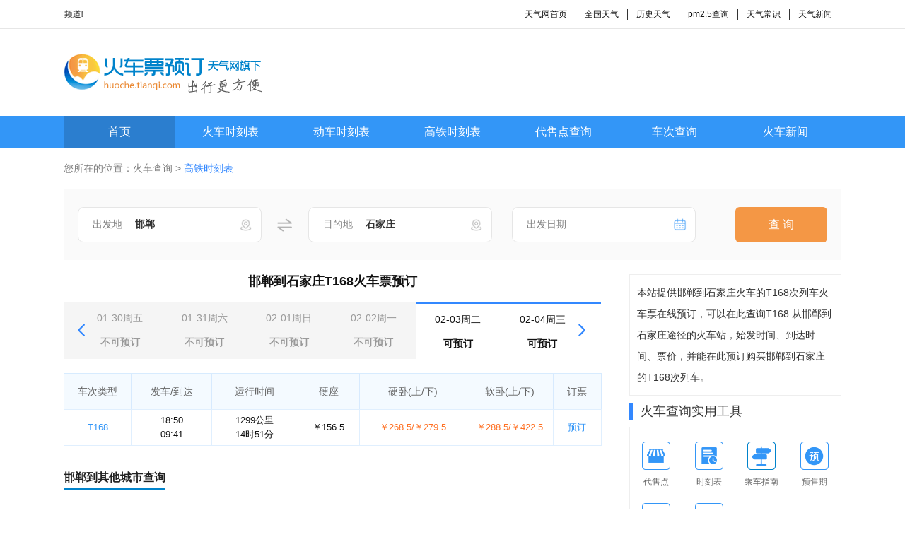

--- FILE ---
content_type: text/html; charset=utf-8
request_url: https://huoche.tianqi.com/T168/%E9%82%AF%E9%83%B8_%E7%9F%B3%E5%AE%B6%E5%BA%84/
body_size: 5013
content:
<!DOCTYPE html>
<html>
<head>
<meta charset="utf-8">
<title></title>
<link rel="stylesheet" type="text/css" href="//huoche.tianqi.com/static/css/public.css" />
<link rel="stylesheet" type="text/css" href="//huoche.tianqi.com/static/css/style.css" />
</head>
<body>
<div class="top_header">
<div class="w1100 flex aic jsp ">
<marquee direction="left" style="width: 250px;">欢迎来天气网火车查询频道!</marquee>
<ul class="flex aic">
<li><a href="https://www.tianqi.com" title="天气网首页">天气网首页</a></li>
<li><a href="https://www.tianqi.com/chinacity.html" title="全国天气">全国天气</a></li>
<li><a href="http://lishi.tianqi.com/" title="历史天气">历史天气</a></li>
<li><a href="https://www.tianqi.com/air/" title="pm2.5查询">pm2.5查询</a></li>
<li><a href="https://www.tianqi.com/changshi/" title="天气常识">天气常识</a></li>
<li><a href="https://www.tianqi.com/news/" title="天气新闻">天气新闻</a></li>
</ul>
</div>
</div>
<div class="w1100 flex aic jsp logo ">
<div class="logo_img">
<img src="//huoche.tianqi.com/static/images/logo.gif">
</div>
</div>
<nav class="nav">
<ul class="flex aic  w1100">
<li class="nav_on"><a href="/">首页</a></li>
<li><a href="//huoche.tianqi.com/shikebiao/" title="火车时刻表">火车时刻表</a></li>
<li><a href="//huoche.tianqi.com/dongche/" title="动车时刻表">动车时刻表</a></li>
<li><a href="//huoche.tianqi.com/gaotie/" title="高铁时刻表">高铁时刻表</a></li>
<li><a href="//huoche.tianqi.com/station/" title="代售点查询">代售点查询</a></li>
<li><a href="//huoche.tianqi.com/checi/" title="车次查询">车次查询</a></li>
<li><a href="//huoche.tianqi.com/news/" title="火车新闻">火车新闻</a></li>
</ul>
</nav>
<script src="//huoche.tianqi.com/static/js/hcgg.js" type="text/javascript" charset="utf-8"></script>
<main class="w1100">
<div class="crumbs mt20">您所在的位置：<a href="/">火车查询</a> > <span>高铁时刻表</span></div>
<form action="//huoche.tianqi.com/zhanzhan/" method="get" class="shikebaio_search">
<div class="fl"><span>出发地</span><input name="from" id="from" type="text" value="邯郸"><img src="//huoche.tianqi.com/static/images/address.png" alt=""></div>
<img class="fl changestart_end" src="//huoche.tianqi.com/static/images/wangfan.png" alt="">
<div class="fl"><span>目的地</span><input name="to" type="text" id="to" value="石家庄"><img src="//huoche.tianqi.com/static/images/address.png" alt=""></div>
<div class="fl mgleft28"><span>出发日期</span><input type="text" id="start_date" name="date" value=""><img src="//huoche.tianqi.com/static/images/brili.png" alt="">
</div>
<button class="fr" type="submit">查 询</button>
</form>
<div class="fl w760">
<h1 class="yuding_main_title">邯郸到石家庄T168火车票预订 </h1>
<div class="yuding_date_choose">
<span><img class="prev_arr" src="//huoche.tianqi.com/static/images/leftarr.png" alt="" onclick="choosedate(this)"></span>
<ul class="choose_date_list">
<li><a href="/T168/%E9%82%AF%E9%83%B8_%E7%9F%B3%E5%AE%B6%E5%BA%84/?date=2026-01-30" class="
                                notyuding
                                            ">
<b>01-30周五 </b><br>
不可预订 </a>
</li>
<li><a href="/T168/%E9%82%AF%E9%83%B8_%E7%9F%B3%E5%AE%B6%E5%BA%84/?date=2026-01-31" class="
                                notyuding
                                            ">
<b>01-31周六 </b><br>
不可预订 </a>
</li>
<li><a href="/T168/%E9%82%AF%E9%83%B8_%E7%9F%B3%E5%AE%B6%E5%BA%84/?date=2026-02-01" class="
                                notyuding
                                            ">
<b>02-01周日 </b><br>
不可预订 </a>
</li>
<li><a href="/T168/%E9%82%AF%E9%83%B8_%E7%9F%B3%E5%AE%B6%E5%BA%84/?date=2026-02-02" class="
                                notyuding
                                            ">
<b>02-02周一 </b><br>
不可预订 </a>
</li>
<li><a href="/T168/%E9%82%AF%E9%83%B8_%E7%9F%B3%E5%AE%B6%E5%BA%84/?date=2026-02-03" class="
                                choose
                                    ">
<b>02-03周二 </b><br>
可预订 </a>
</li>
<li><a href="/T168/%E9%82%AF%E9%83%B8_%E7%9F%B3%E5%AE%B6%E5%BA%84/?date=2026-02-04" class="
                                choose
                                        ">
<b>02-04周三 </b><br>
可预订 </a>
</li>
<li><a href="/T168/%E9%82%AF%E9%83%B8_%E7%9F%B3%E5%AE%B6%E5%BA%84/?date=2026-02-05" class="
                                choose
                                        ">
<b>02-05周四 </b><br>
可预订 </a>
</li>
</ul>
<span><img class="next_arr" src="//huoche.tianqi.com/static/images/rightarr.png" alt="" onclick="choosedate(this)"></span>
</div>
<div class="mt20 checi_table checi_th yudingpiao_table">
<p>车次类型</p>
<p>发车/到达</p>
<p>运行时间</p>
<p>硬座</p>
<p>硬卧<span>(上/下)</span></p>
<p>软卧<span>(上/下)</span></p>
<p>订票</p>
</div>
<div class="checi_table checi_td yudingpiao_table">
<p class="item1"><a href="/checi/T168/">T168</a></p>
<p class="flex fdcl"><span>18:50</span><span>09:41</span></p>
<p class="flex fdcl"><span>1299公里</span><span>14时51分</span></p>
<p>￥156.5</p>
<p class="fz_orange">￥268.5/￥279.5</p>
<p class="fz_orange">￥288.5/￥422.5</p>
<p class="item1"><a href="http://huochepiao.114piaowu.com/tobuy?trainCode=T168&fromStation=%E9%82%AF%E9%83%B8&toStation=%E7%9F%B3%E5%AE%B6%E5%BA%84&goDate=2026-02-03&union=495" rel="nofollow" target="_blank">预订</a></p>
</div>
<div class="mt30">
<div class="train_title">
<p>邯郸到其他城市查询</p>
</div>
<ul class="mt20 flex aic fwrap xianlu_list">
</ul>
</div>
<div class="mt30">
<div class="train_title">
<p>石家庄出发热门时刻表</p>
</div>
<ul class="mt20 flex aic fwrap xianlu_list jinguo_list">
<li><a href="/Z95/%E7%9F%B3%E5%AE%B6%E5%BA%84_%E9%87%8D%E5%BA%86%E5%8C%97/" target="_blank">石家庄到重庆北时刻表</a></li>
<li><a href="/Z95/%E7%9F%B3%E5%AE%B6%E5%BA%84_%E5%B9%BF%E5%AE%89/" target="_blank">石家庄到广安时刻表</a></li>
<li><a href="/Z95/%E7%9F%B3%E5%AE%B6%E5%BA%84_%E8%BE%BE%E5%B7%9E/" target="_blank">石家庄到达州时刻表</a></li>
<li><a href="/Z95/%E7%9F%B3%E5%AE%B6%E5%BA%84_%E6%A2%81%E5%B9%B3/" target="_blank">石家庄到梁平时刻表</a></li>
<li><a href="/Z95/%E7%9F%B3%E5%AE%B6%E5%BA%84_%E4%B8%87%E5%B7%9E/" target="_blank">石家庄到万州时刻表</a></li>
<li><a href="/Z95/%E7%9F%B3%E5%AE%B6%E5%BA%84_%E6%81%A9%E6%96%BD/" target="_blank">石家庄到恩施时刻表</a></li>
<li><a href="/Z95/%E7%9F%B3%E5%AE%B6%E5%BA%84_%E5%AE%9C%E6%98%8C%E4%B8%9C/" target="_blank">石家庄到宜昌东时刻表</a></li>
<li><a href="/Z95/%E7%9F%B3%E5%AE%B6%E5%BA%84_%E6%B1%89%E5%8F%A3/" target="_blank">石家庄到汉口时刻表</a></li>
<li><a href="/Z95/%E7%9F%B3%E5%AE%B6%E5%BA%84_%E9%83%91%E5%B7%9E/" target="_blank">石家庄到郑州时刻表</a></li>
<li><a href="/K1364/%E7%9F%B3%E5%AE%B6%E5%BA%84_%E5%8C%97%E4%BA%AC%E8%A5%BF/" target="_blank">石家庄到北京西时刻表</a></li>
<li><a href="/K1364/%E7%9F%B3%E5%AE%B6%E5%BA%84_%E4%BF%9D%E5%AE%9A/" target="_blank">石家庄到保定时刻表</a></li>
<li><a href="/Z286/%E7%9F%B3%E5%AE%B6%E5%BA%84_%E5%8C%97%E4%BA%AC%E8%A5%BF/" target="_blank">石家庄到北京西时刻表</a></li>
<li><a href="/Z2/%E7%9F%B3%E5%AE%B6%E5%BA%84_%E5%8C%97%E4%BA%AC%E8%A5%BF/" target="_blank">石家庄到北京西时刻表</a></li>
<li><a href="/T168/%E7%9F%B3%E5%AE%B6%E5%BA%84_%E5%8C%97%E4%BA%AC%E8%A5%BF/" target="_blank">石家庄到北京西时刻表</a></li>
<li><a href="/T168/%E7%9F%B3%E5%AE%B6%E5%BA%84_%E6%B6%BF%E5%B7%9E/" target="_blank">石家庄到涿州时刻表</a></li>
<li><a href="/T168/%E7%9F%B3%E5%AE%B6%E5%BA%84_%E4%BF%9D%E5%AE%9A/" target="_blank">石家庄到保定时刻表</a></li>
<li><a href="/T168/%E7%9F%B3%E5%AE%B6%E5%BA%84_%E5%AE%9A%E5%B7%9E/" target="_blank">石家庄到定州时刻表</a></li>
<li><a href="/G658_1/%E7%9F%B3%E5%AE%B6%E5%BA%84_%E5%8C%97%E4%BA%AC%E8%A5%BF/" target="_blank">石家庄到北京西时刻表</a></li>
<li><a href="/G658_1/%E7%9F%B3%E5%AE%B6%E5%BA%84_%E5%AE%9A%E5%B7%9E%E4%B8%9C/" target="_blank">石家庄到定州东时刻表</a></li>
<li><a href="/Z96/%E7%9F%B3%E5%AE%B6%E5%BA%84_%E5%8C%97%E4%BA%AC%E8%A5%BF/" target="_blank">石家庄到北京西时刻表</a></li>
</ul>
</div>
</div>
<div class="train_right fr">
<div class="right_border mt20 right_wenzi">
<p>本站提供邯郸到石家庄火车的T168次列车火车票在线预订，可以在此查询T168 从邯郸到石家庄途径的火车站，始发时间、到达时间、票价，并能在此预订购买邯郸到石家庄的T168次列车。</p>
</div>
<div class="mt10">
<div class="flex aic jsp train_right_title">
<p>火车查询实用工具</p>
</div>
<ul class="flex aic fwrap right_border mt10 tools_box">
<li>
<a href="//huoche.tianqi.com/station/" title="代售点">
<div class="fc_12" style="background: url(//huoche.tianqi.com/static/images/fc_12.png) center center no-repeat"></div>
<p>代售点</p>
</a>
</li>
<li>
<a href="//huoche.tianqi.com/shikebiao/" title="时刻表">
<div class="fc_13" style="background: url(//huoche.tianqi.com/static/images/fc_13.png) center center no-repeat"></div>
<p>时刻表</p>
</a>
</li>
<li>
<a href="//huoche.tianqi.com/news/53/" title="乘车指南">
<div class="fc_14" style="background: url(//huoche.tianqi.com/static/images/fc_14.png) center center no-repeat"></div>
<p>乘车指南</p>
</a>
</li>
<li>
<a href="//huoche.tianqi.com/yushouqi/" title="预售期">
<div class="fc_15" style="background: url(//huoche.tianqi.com/static/images/fc_15.png) center center no-repeat"></div>
<p>预售期</p>
</a>
</li>
<li>
<a href="//huoche.tianqi.com/news/29/" title="常见问题">
<div class="fc_16" style="background: url(//huoche.tianqi.com/static/images/fc_16.png) center center no-repeat"></div>
<p>常见问题</p>
</a>
</li>
<li>
<a href="//huoche.tianqi.com/dongche/" title="动车时刻">
<div class="fc_17" style="background: url(//huoche.tianqi.com/static/images/fc_17.png) center center no-repeat"></div>
<p>动车时刻</p>
</a>
</li>
</ul>
</div>
<div class="mt20">
<div class="flex aic jsp train_right_title">
<p>最新资讯</p>
<a href="/news/">更多 ></a>
</div>
<ul class="right_border mt10 new_gt_zixun">
<li>
<a title="京沪高铁都经过哪些站？经过几个省？" href="/news/268.html" target="_blank" class="diandian">京沪高铁都经过哪些站？经过几个省？<span>• </span>京沪高铁都经过哪些站？经过几个省？</a>
</li>
<li>
<a title="沪宁高铁途径哪些站点 从哪到哪？" href="/news/269.html" target="_blank" class="diandian">沪宁高铁途径哪些站点 从哪到哪？<span>• </span>沪宁高铁途径哪些站点 从哪到哪？</a>
</li>
<li>
<a title="便利快捷，高铁拉近城市与城市的距离" href="/news/270.html" target="_blank" class="diandian">便利快捷，高铁拉近城市与城市的距离<span>• </span>便利快捷，高铁拉近城市与城市的距离</a>
</li>
<li>
<a title="普京：高速铁路票价应让多数人接受" href="/news/271.html" target="_blank" class="diandian">普京：高速铁路票价应让多数人接受<span>• </span>普京：高速铁路票价应让多数人接受</a>
</li>
<li>
<a title="年底天津南站可实现地铁与高铁换乘" href="/news/272.html" target="_blank" class="diandian">年底天津南站可实现地铁与高铁换乘<span>• </span>年底天津南站可实现地铁与高铁换乘</a>
</li>
<li>
<a title="端午客流高峰 海南东环铁路增加5对动车组" href="/news/273.html" target="_blank" class="diandian">端午客流高峰 海南东环铁路增加5对动车组<span>• </span>端午客流高峰 海南东环铁路增加5对动车组</a>
</li>
<li>
<a title="中国高原铁路首条万米特长隧道贯通" href="/news/274.html" target="_blank" class="diandian">中国高原铁路首条万米特长隧道贯通<span>• </span>中国高原铁路首条万米特长隧道贯通</a>
</li>
<li>
<a title="贵州铁路火车票代售点已达160个 售票窗口164个" href="/news/275.html" target="_blank" class="diandian">贵州铁路火车票代售点已达160个 售票窗口164个<span>• </span>贵州铁路火车票代售点已达160个 售票窗口164个</a>
</li>
<li>
<a title="合肥火车站端午预计发送旅客32万余人 票“紧”" href="/news/276.html" target="_blank" class="diandian">合肥火车站端午预计发送旅客32万余人 票“紧”<span>• </span>合肥火车站端午预计发送旅客32万余人 票“紧”</a>
</li>
<li>
<a title="火车站新骗局：乘火车要办健康证？" href="/news/277.html" target="_blank" class="diandian">火车站新骗局：乘火车要办健康证？<span>• </span>火车站新骗局：乘火车要办健康证？</a>
</li>
<li>
<a title="合肥火车站增开2趟旅游专列 满足暑运需求" href="/news/278.html" target="_blank" class="diandian">合肥火车站增开2趟旅游专列 满足暑运需求<span>• </span>合肥火车站增开2趟旅游专列 满足暑运需求</a>
</li>
<li>
<a title="暑期火车旅游谨防骗局 勿上“黄牛黑车”" href="/news/279.html" target="_blank" class="diandian">暑期火车旅游谨防骗局 勿上“黄牛黑车”<span>• </span>暑期火车旅游谨防骗局 勿上“黄牛黑车”</a>
</li>
<li>
<a title="走私团伙利用火车走私马鹿角 通融被拒绝" href="/news/280.html" target="_blank" class="diandian">走私团伙利用火车走私马鹿角 通融被拒绝<span>• </span>走私团伙利用火车走私马鹿角 通融被拒绝</a>
</li>
<li>
<a title="台湾史上最大蒸汽火车 暑假期间体验复古车" href="/news/281.html" target="_blank" class="diandian">台湾史上最大蒸汽火车 暑假期间体验复古车<span>• </span>台湾史上最大蒸汽火车 暑假期间体验复古车</a>
</li>
<li>
<a title="加拿大运油列车爆炸 5人死亡40人失踪" href="/news/282.html" target="_blank" class="diandian">加拿大运油列车爆炸 5人死亡40人失踪<span>• </span>加拿大运油列车爆炸 5人死亡40人失踪</a>
</li>
</ul>
</div>
</div>
</main>
<div class="w1100 mt30">
<div class="train_title">
<p>友情链接</p>
</div>
<ul class="flex aic fwrap mt10 link">
<li><a href="http://news.jsyks.com/" title="驾考资讯" target="_blank">驾考资讯</a></li>
<li><a href="http://huoche.mipang.com/" title="火车票网上订票" target="_blank">火车票网上订票</a></li>
<li><a href="http://www.114chn.com/" title="114" target="_blank">114</a></li>
<li><a href="http://s.114chn.com/" title="生活网" target="_blank">生活网</a></li>
<li><a href="http://erge.qqbaobao.com/" title="亲宝儿歌" target="_blank">亲宝儿歌</a></li>
<li><a href="http://www.netbian.com" title="壁纸" target="_blank">壁纸</a></li>
<li><a href="http://www.qichezhan.cn" title="汽车票查询" target="_blank">汽车票查询</a></li>
<li><a href="http://www.61ertong.com/" title="儿歌视频大全" target="_blank">儿歌视频大全</a></li>
<li><a href="http://huoche.8684.cn" title="火车票网上订票" target="_blank">火车票网上订票</a></li>
<li><a href="http://www.bianzhirensheng.com/" title="编织人生" target="_blank">编织人生</a></li>
<li><a href="http://star.xiziwang.net/" title="明星八卦" target="_blank">明星八卦</a></li>
<li><a href="http://www.chinairn.com/" title="研究报告" target="_blank">研究报告</a></li>
<li><a href="http://huoche.cncn.com" title="火车票查询" target="_blank">火车票查询</a></li>
<li><a href="http://www.qiyue.com/" title="山东门户" target="_blank">山东门户</a></li>
<li><a href="http://www.qianlima.com/" title="千里马招标网" target="_blank">千里马招标网</a></li>
<li><a href="http://www.jisuxz.com/" title="极速软件下载" target="_blank">极速软件下载</a></li>
<li><a href="http://www.tianqi.com/soft_app.html" title="天气预报app" target="_blank">天气预报app</a></li>
<li><a href="http://www.bidchance.com/" title="中国招标网" target="_blank">中国招标网</a></li>
<li><a href="http://goods.jc001.cn/" title="建材产品库" target="_blank">建材产品库</a></li>
<li><a href="http://car.ctrip.com/" title="租车" target="_blank">租车</a></li>
<li><a href="http://www.360changshi.com/" title="生活小常识大全" target="_blank">生活小常识大全</a></li>
<li><a href="http://www.qi-che.com/" title="汽车中国" target="_blank">汽车中国</a></li>
<li><a href="http://www.lishi.com/" title="历史朝代顺序表" target="_blank">历史朝代顺序表</a></li>
<li><a href="http://shikebiao.com.cn" title="汽车时刻表查询" target="_blank">汽车时刻表查询</a></li>
<li><a href="http://www.ganji.com/lieche/" title="火车票查询" target="_blank">火车票查询</a></li>
<li><a href="http://quhao.tianqi.com" title="区号查询" target="_blank">区号查询</a></li>
<li><a href="http://youbian.tianqi.com" title="邮编查询" target="_blank">邮编查询</a></li>
<li><a href="http://wannianli.tianqi.com" title="万年历农历查询" target="_blank">万年历农历查询</a></li>
<li><a href="http://yuding.gaotie.tieyou.com/" title="动车网上订票" target="_blank">动车网上订票</a></li>
<li><a href="http://huoche.tianqi.com/zhuanti/12306.html" title="中国铁路客户服务中心" target="_blank">中国铁路客户服务中心</a></li>
<li><a href="http://www.24timemap.com/" title="现在时间" target="_blank">现在时间</a></li>
<li><a href="http://gaotie.114piaowu.com" title="高铁网上订票" target="_blank">高铁网上订票</a></li>
<li><a href="http://huoche.tianqi.com/" title="12306火车票网上订票" target="_blank">12306火车票网上订票</a></li>
<li><a href="http://www.gaosubao.com" title="高速宝" target="_blank">高速宝</a></li>
<li><a href="http://news.16888.com/" title="汽车新闻" target="_blank">汽车新闻</a></li>
<li><a href="http://huoche.tianqi.com/zhuanti/xspyhsj.html" title="学生票优惠时间" target="_blank">学生票优惠时间</a></li>
<li><a href="http://www.lvye.cn/" title="绿野户外" target="_blank">绿野户外</a></li>
<li><a href="http://www.chinairn.com/" title="研究报告" target="_blank">研究报告</a></li>
<li><a href="http://www.lvyou114.com/" title="旅游网" target="_blank">旅游网</a></li>
<li><a href="http://huoche.tianqi.com/zhuanti/shoupiaodian.html" title="售票点售票时间" target="_blank">售票点售票时间</a></li>
<li><a href="http://huoche.tianqi.com/zhuanti/zuoweihao.html" title="火车座位分布图" target="_blank">火车座位分布图</a></li>
<li><a href="http://www.pm25.com/" title="绿色呼吸" target="_blank">绿色呼吸</a></li>
<li><a href="http://www.chinacar.com.cn/" title="中国汽车网" target="_blank">中国汽车网</a></li>
<li><a href="http://liecheshike.edu-hb.com/" title="列车时刻表" target="_blank">列车时刻表</a></li>
<li><a href="http://www.tianqi.com/" title="天气预报" target="_blank">天气预报</a></li>
<li><a href="http://youbian.tianqi.com" title="邮编查询" target="_blank">邮编查询</a></li>
<li><a href="http://sh.fang.anjuke.com/fangjia/" title="上海房价" target="_blank">上海房价</a></li>
<li><a href="http://www.tianqi.com/news/" title="天气新闻" target="_blank">天气新闻</a></li>
<li><a href="http://www.tianqi.com" title="天气网" target="_blank">天气网</a></li>
<li><a href="http://quhao.tianqi.com" title="区号查询" target="_blank">区号查询</a></li>
</ul>
</div>
<footer class="footer mt30">
<p>天气网火车频道网上预订火车票官网，提供全国火车时刻表、代售点、火车票网上预订和票价查询 </p>
<p>Copyright © 2009-2016 <a href="">huoche.tianqi.com 天气网</a>. All Rights Reserved. 琼ICP备13002747号-1 </p>
</footer>
<div style="display: none">
<script type="text/javascript">
        tongji();
    </script>
</div>
<script src="//huoche.tianqi.com/static/js/jQuery.1.8.2.min.js" type="text/javascript" charset="utf-8"></script>
<script src="//huoche.tianqi.com/static/js/common.js" type="text/javascript" charset="utf-8"></script>
<script src="//huoche.tianqi.com/static/js/laydate.js" type="text/javascript" charset="utf-8"></script>
<script>
                    var nowTime = new Date()

                    //执行一个laydate实例
                    // lay('#version').html('-v' + laydate.v);
                    laydate.render({
                        elem: '#start_date', //指定元素
                       // value: nowTime,
                        min: 'nowTime',
                        theme: '#3396F7'
                    });
                    $('.getmore_list').click(function () {
                        $(this).hide()
                        $(this).siblings().removeClass('hide')
                    })
                    var datenum = 0;
                    function choosedate(a) {
                        var length = $('.choose_date_list li').length
                        console.log($(a).hasClass('next_arr'))
                        if ($(a).hasClass('next_arr')) {
                            datenum++;
                        } else {
                            datenum--;
                        }
                        datenum = datenum < 0 ? 0 : datenum > length - 6 ? length - 6 : datenum
                        $('.choose_date_list').css('transform', `translate(-${120 * datenum}px, 0)`)
                    }
    </script>
</body>
</html>